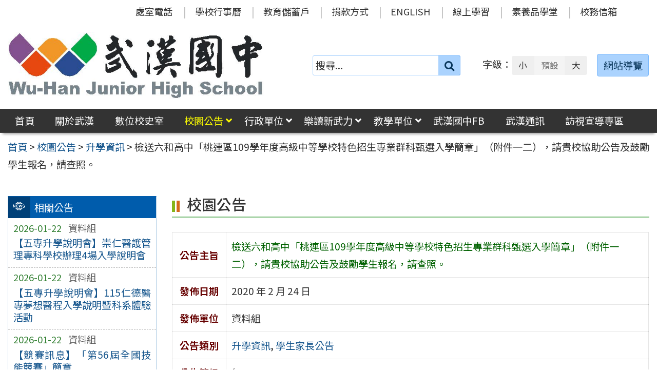

--- FILE ---
content_type: text/html; charset=UTF-8
request_url: https://www.whjhs.tyc.edu.tw/news/%E6%AA%A2%E9%80%81%E5%85%AD%E5%92%8C%E9%AB%98%E4%B8%AD%E3%80%8C%E6%A1%83%E9%80%A3%E5%8D%80109%E5%AD%B8%E5%B9%B4%E5%BA%A6%E9%AB%98%E7%B4%9A%E4%B8%AD%E7%AD%89%E5%AD%B8%E6%A0%A1%E7%89%B9%E8%89%B2/
body_size: 53127
content:
<!DOCTYPE html>
<html lang="zh-TW">
<head>
    <meta charset="UTF-8">
    <meta name='viewport' content='width=device-width, initial-scale=1, maximum-scale=3, user-scalable=yes' />
	<meta name="Accessible_website" content="本網站通過 AA 檢測等級無障礙網頁檢測">
	<title>檢送六和高中「桃連區109學年度高級中等學校特色招生專業群科甄選入學簡章」（附件一二），請貴校協助公告及鼓勵學生報名，請查照。 | 桃園市立武漢國民中學</title>
    <link href="https://www.whjhs.tyc.edu.tw/wp-content/themes/whjhs2024/images/logo/favicon.ico" rel="shortcut icon">
    <!--[if lt IE 9]>
    <script src="https://www.whjhs.tyc.edu.tw/wp-content/themes/whjhs2024/js/html5shiv.min.js"></script>
    <![endif]-->

<meta name='robots' content='max-image-preview:large' />
<style id='classic-theme-styles-inline-css' type='text/css'>
/*! This file is auto-generated */
.wp-block-button__link{color:#fff;background-color:#32373c;border-radius:9999px;box-shadow:none;text-decoration:none;padding:calc(.667em + 2px) calc(1.333em + 2px);font-size:1.125em}.wp-block-file__button{background:#32373c;color:#fff;text-decoration:none}
</style>
<link rel='stylesheet' id='counter-css' href='https://www.whjhs.tyc.edu.tw/wp-content/plugins/online-counter/counter.css' type='text/css' media='all' />
<link rel='stylesheet' id='fpfilter-css' href='https://www.whjhs.tyc.edu.tw/wp-content/plugins/online-related-news/inc/news_filter.css' type='text/css' media='all' />
<link rel='stylesheet' id='if-menu-site-css-css' href='https://www.whjhs.tyc.edu.tw/wp-content/plugins/if-menu/assets/if-menu-site.css' type='text/css' media='all' />
<link rel='stylesheet' id='google-noto-css' href='https://fonts.googleapis.com/css2?family=Noto+Sans+TC%3Awght%40400%3B500%3B600%3B700&#038;display=swap' type='text/css' media='all' />
<link rel='stylesheet' id='boostrip-css' href='https://www.whjhs.tyc.edu.tw/wp-content/themes/whjhs2024/css/boostrap/bootstrap.css' type='text/css' media='all' />
<link rel='stylesheet' id='fa5css-css' href='https://www.whjhs.tyc.edu.tw/wp-content/themes/whjhs2024/css/FA5/css/all.min.css' type='text/css' media='all' />
<link rel='stylesheet' id='prismcss-css' href='https://www.whjhs.tyc.edu.tw/wp-content/themes/whjhs2024/js/prism/prism-okaidia.css' type='text/css' media='all' />
<link rel='stylesheet' id='nav-css' href='https://www.whjhs.tyc.edu.tw/wp-content/themes/whjhs2024/css/nav.css' type='text/css' media='all' />
<link rel='stylesheet' id='mmenucss-css' href='https://www.whjhs.tyc.edu.tw/wp-content/themes/whjhs2024/js/menu/jquery.mmenu.all.css' type='text/css' media='all' />
<link rel='stylesheet' id='stacktblcss-css' href='https://www.whjhs.tyc.edu.tw/wp-content/themes/whjhs2024/js/stacktable/stacktable.css' type='text/css' media='all' />
<link rel='stylesheet' id='fancyboxcss-css' href='https://www.whjhs.tyc.edu.tw/wp-content/themes/whjhs2024/js/fancybox/jquery.fancybox.min.css' type='text/css' media='all' />
<link rel='stylesheet' id='acctabs_css-css' href='https://www.whjhs.tyc.edu.tw/wp-content/themes/whjhs2024/js/tabs/jquery-accessible-tabs.css' type='text/css' media='all' />
<link rel='stylesheet' id='accAccordion_css-css' href='https://www.whjhs.tyc.edu.tw/wp-content/themes/whjhs2024/js/accordion/jquery.accAccordion.css' type='text/css' media='all' />
<link rel='stylesheet' id='newsticker-css' href='https://www.whjhs.tyc.edu.tw/wp-content/themes/whjhs2024/js/ticker/breaking-news-ticker.css' type='text/css' media='all' />
<link rel='stylesheet' id='animate-css' href='https://www.whjhs.tyc.edu.tw/wp-content/themes/whjhs2024/js/pagination/animate.css' type='text/css' media='all' />
<link rel='stylesheet' id='slick-css' href='https://www.whjhs.tyc.edu.tw/wp-content/themes/whjhs2024/js/slick/slick.css' type='text/css' media='all' />
<link rel='stylesheet' id='customcss-css' href='https://www.whjhs.tyc.edu.tw/wp-content/themes/whjhs2024/css/custom.css' type='text/css' media='all' />
<link rel='stylesheet' id='main-css' href='https://www.whjhs.tyc.edu.tw/wp-content/themes/whjhs2024/style.css' type='text/css' media='all' />
<link rel='stylesheet' id='options-css' href='https://www.whjhs.tyc.edu.tw/wp-content/themes/whjhs2024/template_option/option.css' type='text/css' media='all' />
<link rel='stylesheet' id='nv_rwd-css' href='https://www.whjhs.tyc.edu.tw/wp-content/themes/whjhs2024/css/rwd.css' type='text/css' media='all' />
<!--n2css--><!--n2js--><script type="text/javascript" src="https://www.whjhs.tyc.edu.tw/wp-includes/js/jquery/jquery.min.js" id="jquery-core-js"></script>
<script type="text/javascript" src="https://www.whjhs.tyc.edu.tw/wp-includes/js/jquery/jquery-migrate.min.js" id="jquery-migrate-js"></script>
<script type="text/javascript" id="ajax-login-script-js-extra">
/* <![CDATA[ */
var ajax_login_object = {"ajaxurl":"https:\/\/www.whjhs.tyc.edu.tw\/wp-admin\/admin-ajax.php","redirecturl":"https:\/\/www.whjhs.tyc.edu.tw","loadingmessage":"\u9a57\u8b49\u767b\u5165\u8cc7\u8a0a\u4e2d\uff0c\u8acb\u7a0d\u5019 ..."};
/* ]]> */
</script>
<script type="text/javascript" src="https://www.whjhs.tyc.edu.tw/wp-content/themes/whjhs2024/js/ajax-login-script.js" id="ajax-login-script-js"></script>
<script type="text/javascript" src="https://www.whjhs.tyc.edu.tw/wp-content/plugins/online-related-news/inc/news_filter.js" id="fpfilter-js"></script>
<script type="text/javascript" src="https://www.whjhs.tyc.edu.tw/wp-content/plugins/online-related-news/inc/fancyTable.min.js" id="ftable-js"></script>
<script type="text/javascript" src="https://www.whjhs.tyc.edu.tw/wp-content/themes/whjhs2024/js/prism/prism.js" id="prism-js"></script>
<script type="text/javascript" src="https://www.whjhs.tyc.edu.tw/wp-content/themes/whjhs2024/js/menu/jquery.mmenu.all.js" id="mmenu-js"></script>
<script type="text/javascript" src="https://www.whjhs.tyc.edu.tw/wp-content/themes/whjhs2024/js/scrollfix/scrollfix.js" id="scrollfix-js"></script>
<script type="text/javascript" src="https://www.whjhs.tyc.edu.tw/wp-content/themes/whjhs2024/js/freezetable/freeze-table.min.js" id="fzetable-js"></script>
<script type="text/javascript" src="https://www.whjhs.tyc.edu.tw/wp-content/themes/whjhs2024/js/stacktable/stacktable.js" id="stacktbl-js"></script>
<script type="text/javascript" src="https://www.whjhs.tyc.edu.tw/wp-content/themes/whjhs2024/js/jquery.matchHeight-min.js" id="equalheight-js"></script>
<script type="text/javascript" src="https://www.whjhs.tyc.edu.tw/wp-content/themes/whjhs2024/js/eqh/jquery.magic-height.min.js" id="eqh-js"></script>
<script type="text/javascript" src="https://www.whjhs.tyc.edu.tw/wp-content/themes/whjhs2024/js/fancybox/jquery.fancybox.min.js" id="fancybox-js"></script>
<script type="text/javascript" src="https://www.whjhs.tyc.edu.tw/wp-content/themes/whjhs2024/js/tabs/jquery-accessible-tabs.js" id="acctabs-js"></script>
<script type="text/javascript" src="https://www.whjhs.tyc.edu.tw/wp-content/themes/whjhs2024/js/accordion/jquery.accAccordion.js" id="accAccordion-js"></script>
<script type="text/javascript" src="https://www.whjhs.tyc.edu.tw/wp-content/themes/whjhs2024/js/store.min.js" id="store-js"></script>
<script type="text/javascript" src="https://www.whjhs.tyc.edu.tw/wp-content/themes/whjhs2024/js/rv-jquery-fontsize.js" id="srjs-js"></script>
<script type="text/javascript" src="https://www.whjhs.tyc.edu.tw/wp-content/themes/whjhs2024/js/jquery.popupoverlay.js" id="modaljs-js"></script>
<script type="text/javascript" src="https://www.whjhs.tyc.edu.tw/wp-content/themes/whjhs2024/js/ticker/breaking-news-ticker.min.js" id="newsticker-js"></script>
<script type="text/javascript" src="https://www.whjhs.tyc.edu.tw/wp-content/themes/whjhs2024/js/ticker/jquery.easy-ticker.min.js" id="ticker-js"></script>
<script type="text/javascript" src="https://www.whjhs.tyc.edu.tw/wp-content/themes/whjhs2024/js/pagination/jPages.min.js" id="jpages-js"></script>
<script type="text/javascript" src="https://www.whjhs.tyc.edu.tw/wp-content/themes/whjhs2024/js/pagination/Pagination.js" id="jpages1-js"></script>
<script type="text/javascript" src="https://www.whjhs.tyc.edu.tw/wp-content/themes/whjhs2024/js/slick/slick.min.js" id="slickjs-js"></script>
<script type="text/javascript" id="customjs-js-extra">
/* <![CDATA[ */
var custom_vars = {"site_url":"https:\/\/www.whjhs.tyc.edu.tw","template_url":"https:\/\/www.whjhs.tyc.edu.tw\/wp-content\/themes\/whjhs2024"};
/* ]]> */
</script>
<script type="text/javascript" src="https://www.whjhs.tyc.edu.tw/wp-content/themes/whjhs2024/js/all_function_init.js" id="customjs-js"></script>
<link rel="https://api.w.org/" href="https://www.whjhs.tyc.edu.tw/wp-json/" /><link rel="alternate" type="application/json" href="https://www.whjhs.tyc.edu.tw/wp-json/wp/v2/posts/17123" /><link rel="EditURI" type="application/rsd+xml" title="RSD" href="https://www.whjhs.tyc.edu.tw/xmlrpc.php?rsd" />
<link rel="canonical" href="https://www.whjhs.tyc.edu.tw/news/%e6%aa%a2%e9%80%81%e5%85%ad%e5%92%8c%e9%ab%98%e4%b8%ad%e3%80%8c%e6%a1%83%e9%80%a3%e5%8d%80109%e5%ad%b8%e5%b9%b4%e5%ba%a6%e9%ab%98%e7%b4%9a%e4%b8%ad%e7%ad%89%e5%ad%b8%e6%a0%a1%e7%89%b9%e8%89%b2/" />
<link rel="alternate" type="application/json+oembed" href="https://www.whjhs.tyc.edu.tw/wp-json/oembed/1.0/embed?url=https%3A%2F%2Fwww.whjhs.tyc.edu.tw%2Fnews%2F%25e6%25aa%25a2%25e9%2580%2581%25e5%2585%25ad%25e5%2592%258c%25e9%25ab%2598%25e4%25b8%25ad%25e3%2580%258c%25e6%25a1%2583%25e9%2580%25a3%25e5%258d%2580109%25e5%25ad%25b8%25e5%25b9%25b4%25e5%25ba%25a6%25e9%25ab%2598%25e7%25b4%259a%25e4%25b8%25ad%25e7%25ad%2589%25e5%25ad%25b8%25e6%25a0%25a1%25e7%2589%25b9%25e8%2589%25b2%2F" />
<link rel="alternate" type="text/xml+oembed" href="https://www.whjhs.tyc.edu.tw/wp-json/oembed/1.0/embed?url=https%3A%2F%2Fwww.whjhs.tyc.edu.tw%2Fnews%2F%25e6%25aa%25a2%25e9%2580%2581%25e5%2585%25ad%25e5%2592%258c%25e9%25ab%2598%25e4%25b8%25ad%25e3%2580%258c%25e6%25a1%2583%25e9%2580%25a3%25e5%258d%2580109%25e5%25ad%25b8%25e5%25b9%25b4%25e5%25ba%25a6%25e9%25ab%2598%25e7%25b4%259a%25e4%25b8%25ad%25e7%25ad%2589%25e5%25ad%25b8%25e6%25a0%25a1%25e7%2589%25b9%25e8%2589%25b2%2F&#038;format=xml" />
<meta name="generator" content="Redux 4.5.10" /><style type="text/css">
		/* Extra styles to allow keyboard accessibility of dropdown menus */
		div:not(#wpadminbar) [role="navigation"] ul ul {
			display: block !important;
			margin-left:-9999px !important;
		}

		div:not(#wpadminbar) [role="navigation"] ul li.ccadm-hover > ul,
		div:not(#wpadminbar) [role="navigation"] ul a:focus+ul {
			margin-left:0 !important;
			left: 0;
		}

		div:not(#wpadminbar) [role="navigation"] ul ul li.ccadm-hover > ul,
		div:not(#wpadminbar) [role="navigation"] ul ul a:focus+ul {
			left: 100%;
			top: 0;
		}
	</style>
</head>

<body class="post-template-default single single-post postid-17123 single-format-standard">


<div id="site-wrap" class="c2L">
    <a href="#main-content" class="sr-only screen-reader-text" title="跳至主要內容區" tabindex="1">跳至主要內容區</a>

	<noscript>
		<p style="color:#AC1616;text-align:center;">您的瀏覽器不支援 JavaScript 功能，網站的某些功能在JavaScript沒有啟用的狀態下無法正常使用，請開啟瀏覽器 JavaScript 狀態。</p>
	</noscript>

	<!-- 手機功能表 -->

<div id="mobile_wrap">
	<div class="mobile_box">
		<div class="icon_box">
	        <button id="mobile_icon" type="button">
				<i class="fas fa-bars"></i>
				<span class="display_none">選單</span>
	        </button>
		</div>
        <div class="mobile_logo">
            <img class="img-responsive" src="https://www.whjhs.tyc.edu.tw/wp-content/uploads/logo-1.jpg" alt="桃園市立武漢國民中學" />
        </div>
	</div>
</div>

<nav id="mobile-menu">
    <ul>
		<li class="search">
            <form role="search" method="get" class="search-form default" action="https://www.whjhs.tyc.edu.tw/">
                <label for="s"><span class="display_none">搜尋：</span></label>
                <input type="search" class="search-field blue light"
                        placeholder="搜尋..."
                        value="" name="s" id="s"
                        title="搜尋關鍵字:" required />
                        <button type="submit" class="search-submit cus_btn blue light" title="送出關鍵字查詢"><i class="fa fa-search" aria-hidden="true"></i><span class="display_none">送出</span></button>
            </form>
        </li>

	<li id="menu-item-16718" class="menu-item menu-item-type-custom menu-item-object-custom menu-item-home menu-item-16718"><a href="http://www.whjhs.tyc.edu.tw/">首頁</a></li>
<li id="menu-item-16751" class="menu-item menu-item-type-taxonomy menu-item-object-category menu-item-16751"><a href="https://www.whjhs.tyc.edu.tw/category/about/">關於武漢</a></li>
<li id="menu-item-16750" class="menu-item menu-item-type-taxonomy menu-item-object-category menu-item-16750"><a href="https://www.whjhs.tyc.edu.tw/category/history/">數位校史室</a></li>
<li id="menu-item-16719" class="menu-item menu-item-type-taxonomy menu-item-object-category current-post-ancestor current-menu-parent current-post-parent menu-item-has-children menu-item-16719"><a href="https://www.whjhs.tyc.edu.tw/category/news/">校園公告</a>
<ul class="sub-menu">
	<li id="menu-item-16720" class="menu-item menu-item-type-taxonomy menu-item-object-category menu-item-16720"><a href="https://www.whjhs.tyc.edu.tw/category/news/news_1/">行政公告</a></li>
	<li id="menu-item-16723" class="menu-item menu-item-type-taxonomy menu-item-object-category menu-item-16723"><a href="https://www.whjhs.tyc.edu.tw/category/news/news_2/">榮譽榜</a></li>
	<li id="menu-item-25521" class="menu-item menu-item-type-taxonomy menu-item-object-category menu-item-25521"><a href="https://www.whjhs.tyc.edu.tw/category/news/news_8/">人事公告</a></li>
	<li id="menu-item-16722" class="menu-item menu-item-type-taxonomy menu-item-object-category menu-item-16722"><a href="https://www.whjhs.tyc.edu.tw/category/news/news_3/">進修研習</a></li>
	<li id="menu-item-16721" class="menu-item menu-item-type-taxonomy menu-item-object-category current-post-ancestor current-menu-parent current-post-parent menu-item-16721"><a href="https://www.whjhs.tyc.edu.tw/category/news/news_4/">升學資訊</a></li>
	<li id="menu-item-16724" class="menu-item menu-item-type-taxonomy menu-item-object-category menu-item-16724"><a href="https://www.whjhs.tyc.edu.tw/category/news/news_5/">活動訊息</a></li>
	<li id="menu-item-16725" class="menu-item menu-item-type-taxonomy menu-item-object-category menu-item-16725"><a href="https://www.whjhs.tyc.edu.tw/category/news/news_6/">會議公告</a></li>
	<li id="menu-item-16726" class="menu-item menu-item-type-taxonomy menu-item-object-category current-post-ancestor current-menu-parent current-post-parent menu-item-16726"><a href="https://www.whjhs.tyc.edu.tw/category/news/news_7/">學生家長公告</a></li>
</ul>
</li>
<li id="menu-item-16727" class="menu-item menu-item-type-taxonomy menu-item-object-category menu-item-has-children menu-item-16727"><a href="https://www.whjhs.tyc.edu.tw/category/office/">行政單位</a>
<ul class="sub-menu">
	<li id="menu-item-16728" class="menu-item menu-item-type-taxonomy menu-item-object-category menu-item-16728"><a href="https://www.whjhs.tyc.edu.tw/category/office/div_110/">校長室</a></li>
	<li id="menu-item-16729" class="menu-item menu-item-type-taxonomy menu-item-object-category menu-item-16729"><a href="https://www.whjhs.tyc.edu.tw/category/office/div_210/">教務處</a></li>
	<li id="menu-item-16730" class="menu-item menu-item-type-taxonomy menu-item-object-category menu-item-16730"><a href="https://www.whjhs.tyc.edu.tw/category/office/div_310/">學務處</a></li>
	<li id="menu-item-16731" class="menu-item menu-item-type-taxonomy menu-item-object-category menu-item-16731"><a href="https://www.whjhs.tyc.edu.tw/category/office/div_510/">總務處</a></li>
	<li id="menu-item-16732" class="menu-item menu-item-type-taxonomy menu-item-object-category menu-item-16732"><a href="https://www.whjhs.tyc.edu.tw/category/office/div_610/">輔導室</a></li>
	<li id="menu-item-16733" class="menu-item menu-item-type-taxonomy menu-item-object-category menu-item-16733"><a href="https://www.whjhs.tyc.edu.tw/category/office/div_710/">人事室</a></li>
	<li id="menu-item-16734" class="menu-item menu-item-type-taxonomy menu-item-object-category menu-item-16734"><a href="https://www.whjhs.tyc.edu.tw/category/office/div_810/">會計室</a></li>
</ul>
</li>
<li id="menu-item-25156" class="menu-item menu-item-type-taxonomy menu-item-object-category menu-item-has-children menu-item-25156"><a href="https://www.whjhs.tyc.edu.tw/category/reading/">樂讀新武力</a>
<ul class="sub-menu">
	<li id="menu-item-25327" class="menu-item menu-item-type-custom menu-item-object-custom menu-item-25327"><a target="_blank" rel="noopener" href="https://read.moe.edu.tw/034561/library">圖書館</a></li>
	<li id="menu-item-25310" class="menu-item menu-item-type-post_type menu-item-object-post menu-item-25310"><a href="https://www.whjhs.tyc.edu.tw/reading/%e9%96%b1%e8%ae%80%e7%a3%90%e7%9f%b3%e6%96%b9%e6%a1%88/">閱讀磐石方案</a></li>
	<li id="menu-item-25338" class="menu-item menu-item-type-post_type menu-item-object-post menu-item-25338"><a href="https://www.whjhs.tyc.edu.tw/reading/%e9%96%b1%e8%ae%80%e5%af%a6%e6%96%bd%e8%a8%88%e7%95%ab/">閱讀實施計畫</a></li>
	<li id="menu-item-16871" class="menu-item menu-item-type-post_type menu-item-object-post menu-item-16871"><a href="https://www.whjhs.tyc.edu.tw/reading/%e6%ad%a6%e4%b8%ad%e9%a2%a8%e9%87%87%e7%b4%99%e6%9c%ac%e6%8e%83%e6%8f%8f-2/">武中風采</a></li>
	<li id="menu-item-25312" class="menu-item menu-item-type-post_type menu-item-object-post menu-item-25312"><a href="https://www.whjhs.tyc.edu.tw/reading/%e9%96%b1%e8%ae%80%e4%b8%bb%e9%a1%8c%e6%9b%b8%e5%b1%95/">閱讀主題書展</a></li>
	<li id="menu-item-25313" class="menu-item menu-item-type-post_type menu-item-object-post menu-item-25313"><a href="https://www.whjhs.tyc.edu.tw/reading/%e6%99%a8%e8%ae%80%e4%bd%9c%e5%93%81/">晨讀作品</a></li>
	<li id="menu-item-25316" class="menu-item menu-item-type-post_type menu-item-object-post menu-item-25316"><a href="https://www.whjhs.tyc.edu.tw/reading/%e9%96%b1%e8%ae%80%e5%bf%83%e5%be%97%e5%96%ae/">閱讀心得單</a></li>
	<li id="menu-item-25317" class="menu-item menu-item-type-post_type menu-item-object-post menu-item-25317"><a href="https://www.whjhs.tyc.edu.tw/reading/%e9%96%b1%e8%ae%80%e5%bd%b1%e9%9f%b3/">閱讀影音</a></li>
	<li id="menu-item-25328" class="menu-item menu-item-type-custom menu-item-object-custom menu-item-25328"><a target="_blank" rel="noopener" href="https://www.facebook.com/whjhs.tyc">武漢國中FB</a></li>
</ul>
</li>
<li id="menu-item-16735" class="menu-item menu-item-type-taxonomy menu-item-object-category menu-item-has-children menu-item-16735"><a href="https://www.whjhs.tyc.edu.tw/category/teachers/">教學單位</a>
<ul class="sub-menu">
	<li id="menu-item-28874" class="menu-item menu-item-type-post_type menu-item-object-post menu-item-28874"><a href="https://www.whjhs.tyc.edu.tw/teachers/114%e5%ad%b8%e5%b9%b4%e5%ba%a6%e9%a0%98%e5%9f%9f%e6%95%99%e5%b8%ab/">114學年度領域教師</a></li>
	<li id="menu-item-16741" class="menu-item menu-item-type-post_type menu-item-object-post menu-item-16741"><a href="https://www.whjhs.tyc.edu.tw/teachers/113-%e5%ad%b8%e5%b9%b4%e5%ba%a6%e5%b0%8e%e5%b8%ab/">114學年度導師</a></li>
	<li id="menu-item-16742" class="menu-item menu-item-type-post_type menu-item-object-post menu-item-16742"><a href="https://www.whjhs.tyc.edu.tw/teachers/%e5%b0%88%e4%bb%bb%e6%95%99%e5%b8%ab/">114學年度專任教師</a></li>
	<li id="menu-item-16891" class="menu-item menu-item-type-post_type menu-item-object-post menu-item-16891"><a href="https://www.whjhs.tyc.edu.tw/teachers/%e5%a4%9a%e5%85%83%e5%ad%b8%e7%bf%92%e4%b8%ad%e5%bf%83%e6%95%99%e5%b8%ab-2/">114學年度多元學習中心教師</a></li>
</ul>
</li>
<li id="menu-item-16868" class="menu-item menu-item-type-custom menu-item-object-custom menu-item-16868"><a href="https://www.facebook.com/whjhs.tyc/?eid=ARBA1cBgZiBJ4traBIKCDK1ToieBpP6FUTEu8o8ByOp7xkM0mv1YOLMP4aTFyQwYtRfGoQ64_BmlHOO6">武漢國中FB</a></li>
<li id="menu-item-22298" class="menu-item menu-item-type-custom menu-item-object-custom menu-item-22298"><a href="http://www.whjhs.tyc.edu.tw/category/about/journal_desc/">武漢通訊</a></li>
<li id="menu-item-16740" class="menu-item menu-item-type-post_type menu-item-object-page menu-item-16740"><a href="https://www.whjhs.tyc.edu.tw/%e5%ae%a3%e5%b0%8e%e5%b0%88%e5%8d%80/">訪視宣導專區</a></li>
<li id="menu-item-203" class="menu-item menu-item-type-post_type menu-item-object-post menu-item-203"><a href="https://www.whjhs.tyc.edu.tw/office/%e8%99%95%e5%ae%a4%e9%9b%bb%e8%a9%b1/">處室電話</a></li>
<li id="menu-item-204" class="menu-item menu-item-type-post_type menu-item-object-page menu-item-204"><a href="https://www.whjhs.tyc.edu.tw/calendar/">學校行事曆</a></li>
<li id="menu-item-12352" class="menu-item menu-item-type-custom menu-item-object-custom menu-item-12352"><a title="(新視窗開啟)" target="_blank" rel="noopener" href="https://www.edusave.edu.tw/school/school_index.aspx?school_sn=3294">教育儲蓄戶</a></li>
<li id="menu-item-12559" class="menu-item menu-item-type-post_type menu-item-object-post menu-item-12559"><a href="https://www.whjhs.tyc.edu.tw/thirdparty/third_parent/%e6%8d%90%e6%ac%be%e6%96%b9%e5%bc%8f/">捐款方式</a></li>
<li id="menu-item-209" class="menu-item menu-item-type-custom menu-item-object-custom menu-item-209"><a title="(新視窗開啟)" target="_blank" rel="noopener" href="https://sites.google.com/a/apps.chses.tyc.edu.tw/wu-han-guo-zhong/home">ENGLISH</a></li>
<li id="menu-item-21547" class="menu-item menu-item-type-custom menu-item-object-custom menu-item-21547"><a href="https://sites.google.com/gm.whjhs.tyc.edu.tw/elearningv16/%E9%A6%96%E9%A0%81">線上學習</a></li>
<li id="menu-item-21107" class="menu-item menu-item-type-custom menu-item-object-custom menu-item-21107"><a href="https://www.pagamo.org/map?course_code=tyajh">素養品學堂</a></li>
<li id="menu-item-19923" class="menu-item menu-item-type-custom menu-item-object-custom menu-item-19923"><a target="_blank" rel="noopener" href="https://mail.google.com/a/gm.whjhs.tyc.edu.tw">校務信箱</a></li>
    
    </ul>
</nav>
    <header class="site-header" role="banner">
        <a href="#top" id="sr-top" class="sr-text" title="頂部區域" accesskey="T">:::</a>
        <div id="top">
            <div class="top_menu_wrap right">
                <div class="container">
                    <div class="top_menu_box layout-padding">
						<nav id="top_menu" role="navigation" aria-label="頂部功能表">
<div class="menu-top-menu-container"><ul id="menu-top-menu-1" class="menu"><li class="menu-item menu-item-type-post_type menu-item-object-post menu-item-203"><a href="https://www.whjhs.tyc.edu.tw/office/%e8%99%95%e5%ae%a4%e9%9b%bb%e8%a9%b1/">處室電話</a></li>
<li class="menu-item menu-item-type-post_type menu-item-object-page menu-item-204"><a href="https://www.whjhs.tyc.edu.tw/calendar/">學校行事曆</a></li>
<li class="menu-item menu-item-type-custom menu-item-object-custom menu-item-12352"><a title="(新視窗開啟)" target="_blank" rel="noopener" href="https://www.edusave.edu.tw/school/school_index.aspx?school_sn=3294">教育儲蓄戶</a></li>
<li class="menu-item menu-item-type-post_type menu-item-object-post menu-item-12559"><a href="https://www.whjhs.tyc.edu.tw/thirdparty/third_parent/%e6%8d%90%e6%ac%be%e6%96%b9%e5%bc%8f/">捐款方式</a></li>
<li class="menu-item menu-item-type-custom menu-item-object-custom menu-item-209"><a title="(新視窗開啟)" target="_blank" rel="noopener" href="https://sites.google.com/a/apps.chses.tyc.edu.tw/wu-han-guo-zhong/home">ENGLISH</a></li>
<li class="menu-item menu-item-type-custom menu-item-object-custom menu-item-21547"><a href="https://sites.google.com/gm.whjhs.tyc.edu.tw/elearningv16/%E9%A6%96%E9%A0%81">線上學習</a></li>
<li class="menu-item menu-item-type-custom menu-item-object-custom menu-item-21107"><a href="https://www.pagamo.org/map?course_code=tyajh">素養品學堂</a></li>
<li class="menu-item menu-item-type-custom menu-item-object-custom menu-item-19923"><a target="_blank" rel="noopener" href="https://mail.google.com/a/gm.whjhs.tyc.edu.tw">校務信箱</a></li>
</ul></div></nav>                    </div>
                </div>
            </div>

            <div class="banner_wrap">
                <div class="container">
                    <div class="banner_box layout-padding">
						<div class="banner_content">
						<div class="logo_box">
<h1 class="sitle_title"><a id="site-logo" href="https://www.whjhs.tyc.edu.tw" title="桃園市立武漢國民中學" rel="home"><img class="img-responsive" src="https://www.whjhs.tyc.edu.tw/wp-content/uploads/logo-1.jpg" alt="桃園市立武漢國民中學 Logo" /></a></h1></div>

<div class="banner_info_box">

	<form role="search" method="get" class="search-form default" action="https://www.whjhs.tyc.edu.tw/">
	<label for="s"><span class="display_none">搜尋：</span></label>
	<input type="search" class="search-field blue light"
            placeholder="搜尋..."
            value="" name="s" id="s"
            title="搜尋關鍵字:" required />
			<button type="submit" class="search-submit cus_btn blue light" title="送出關鍵字查詢" aria-label="送出關鍵字"><i class="fa fa-search" aria-hidden="true"></i><span class="display_none">送出</span></button>
</form>
	<div id="sr-change-font" style="display:inline-block;">
		<div class="font_color default"></div>
    </div>

	<a class="guide-link cus_btn blue light" href="https://www.whjhs.tyc.edu.tw/guide/" role="button">網站導覽</a></div>                        </div>
                    </div>
                </div>
            </div>
            <div class="main_menu_wrap">
                <div class="container">
                    <div class="main_menu_box layout-padding">
                        <a href="#main_menu" id="sr-menu" class="sr-text" title="主功能表" accesskey="M">:::</a>
						<nav id="main_menu" role="navigation" aria-label="主功能表">

<div class="menu-main-menu-container"><ul id="accMenu" class="menu"><li class="menu-item menu-item-type-custom menu-item-object-custom menu-item-home menu-item-16718"><a href="http://www.whjhs.tyc.edu.tw/">首頁</a></li>
<li class="menu-item menu-item-type-taxonomy menu-item-object-category menu-item-16751"><a href="https://www.whjhs.tyc.edu.tw/category/about/">關於武漢</a></li>
<li class="menu-item menu-item-type-taxonomy menu-item-object-category menu-item-16750"><a href="https://www.whjhs.tyc.edu.tw/category/history/">數位校史室</a></li>
<li class="menu-item menu-item-type-taxonomy menu-item-object-category current-post-ancestor current-menu-parent current-post-parent menu-item-has-children menu-item-16719"><a href="https://www.whjhs.tyc.edu.tw/category/news/">校園公告</a>
<ul class="sub-menu">
	<li class="menu-item menu-item-type-taxonomy menu-item-object-category menu-item-16720"><a href="https://www.whjhs.tyc.edu.tw/category/news/news_1/">行政公告</a></li>
	<li class="menu-item menu-item-type-taxonomy menu-item-object-category menu-item-16723"><a href="https://www.whjhs.tyc.edu.tw/category/news/news_2/">榮譽榜</a></li>
	<li class="menu-item menu-item-type-taxonomy menu-item-object-category menu-item-25521"><a href="https://www.whjhs.tyc.edu.tw/category/news/news_8/">人事公告</a></li>
	<li class="menu-item menu-item-type-taxonomy menu-item-object-category menu-item-16722"><a href="https://www.whjhs.tyc.edu.tw/category/news/news_3/">進修研習</a></li>
	<li class="menu-item menu-item-type-taxonomy menu-item-object-category current-post-ancestor current-menu-parent current-post-parent menu-item-16721"><a href="https://www.whjhs.tyc.edu.tw/category/news/news_4/">升學資訊</a></li>
	<li class="menu-item menu-item-type-taxonomy menu-item-object-category menu-item-16724"><a href="https://www.whjhs.tyc.edu.tw/category/news/news_5/">活動訊息</a></li>
	<li class="menu-item menu-item-type-taxonomy menu-item-object-category menu-item-16725"><a href="https://www.whjhs.tyc.edu.tw/category/news/news_6/">會議公告</a></li>
	<li class="menu-item menu-item-type-taxonomy menu-item-object-category current-post-ancestor current-menu-parent current-post-parent menu-item-16726"><a href="https://www.whjhs.tyc.edu.tw/category/news/news_7/">學生家長公告</a></li>
</ul>
</li>
<li class="menu-item menu-item-type-taxonomy menu-item-object-category menu-item-has-children menu-item-16727"><a href="https://www.whjhs.tyc.edu.tw/category/office/">行政單位</a>
<ul class="sub-menu">
	<li class="menu-item menu-item-type-taxonomy menu-item-object-category menu-item-16728"><a href="https://www.whjhs.tyc.edu.tw/category/office/div_110/">校長室</a></li>
	<li class="menu-item menu-item-type-taxonomy menu-item-object-category menu-item-16729"><a href="https://www.whjhs.tyc.edu.tw/category/office/div_210/">教務處</a></li>
	<li class="menu-item menu-item-type-taxonomy menu-item-object-category menu-item-16730"><a href="https://www.whjhs.tyc.edu.tw/category/office/div_310/">學務處</a></li>
	<li class="menu-item menu-item-type-taxonomy menu-item-object-category menu-item-16731"><a href="https://www.whjhs.tyc.edu.tw/category/office/div_510/">總務處</a></li>
	<li class="menu-item menu-item-type-taxonomy menu-item-object-category menu-item-16732"><a href="https://www.whjhs.tyc.edu.tw/category/office/div_610/">輔導室</a></li>
	<li class="menu-item menu-item-type-taxonomy menu-item-object-category menu-item-16733"><a href="https://www.whjhs.tyc.edu.tw/category/office/div_710/">人事室</a></li>
	<li class="menu-item menu-item-type-taxonomy menu-item-object-category menu-item-16734"><a href="https://www.whjhs.tyc.edu.tw/category/office/div_810/">會計室</a></li>
</ul>
</li>
<li class="menu-item menu-item-type-taxonomy menu-item-object-category menu-item-has-children menu-item-25156"><a href="https://www.whjhs.tyc.edu.tw/category/reading/">樂讀新武力</a>
<ul class="sub-menu">
	<li class="menu-item menu-item-type-custom menu-item-object-custom menu-item-25327"><a target="_blank" rel="noopener" href="https://read.moe.edu.tw/034561/library">圖書館</a></li>
	<li class="menu-item menu-item-type-post_type menu-item-object-post menu-item-25310"><a href="https://www.whjhs.tyc.edu.tw/reading/%e9%96%b1%e8%ae%80%e7%a3%90%e7%9f%b3%e6%96%b9%e6%a1%88/">閱讀磐石方案</a></li>
	<li class="menu-item menu-item-type-post_type menu-item-object-post menu-item-25338"><a href="https://www.whjhs.tyc.edu.tw/reading/%e9%96%b1%e8%ae%80%e5%af%a6%e6%96%bd%e8%a8%88%e7%95%ab/">閱讀實施計畫</a></li>
	<li class="menu-item menu-item-type-post_type menu-item-object-post menu-item-16871"><a href="https://www.whjhs.tyc.edu.tw/reading/%e6%ad%a6%e4%b8%ad%e9%a2%a8%e9%87%87%e7%b4%99%e6%9c%ac%e6%8e%83%e6%8f%8f-2/">武中風采</a></li>
	<li class="menu-item menu-item-type-post_type menu-item-object-post menu-item-25312"><a href="https://www.whjhs.tyc.edu.tw/reading/%e9%96%b1%e8%ae%80%e4%b8%bb%e9%a1%8c%e6%9b%b8%e5%b1%95/">閱讀主題書展</a></li>
	<li class="menu-item menu-item-type-post_type menu-item-object-post menu-item-25313"><a href="https://www.whjhs.tyc.edu.tw/reading/%e6%99%a8%e8%ae%80%e4%bd%9c%e5%93%81/">晨讀作品</a></li>
	<li class="menu-item menu-item-type-post_type menu-item-object-post menu-item-25316"><a href="https://www.whjhs.tyc.edu.tw/reading/%e9%96%b1%e8%ae%80%e5%bf%83%e5%be%97%e5%96%ae/">閱讀心得單</a></li>
	<li class="menu-item menu-item-type-post_type menu-item-object-post menu-item-25317"><a href="https://www.whjhs.tyc.edu.tw/reading/%e9%96%b1%e8%ae%80%e5%bd%b1%e9%9f%b3/">閱讀影音</a></li>
	<li class="menu-item menu-item-type-custom menu-item-object-custom menu-item-25328"><a target="_blank" rel="noopener" href="https://www.facebook.com/whjhs.tyc">武漢國中FB</a></li>
</ul>
</li>
<li class="menu-item menu-item-type-taxonomy menu-item-object-category menu-item-has-children menu-item-16735"><a href="https://www.whjhs.tyc.edu.tw/category/teachers/">教學單位</a>
<ul class="sub-menu">
	<li class="menu-item menu-item-type-post_type menu-item-object-post menu-item-28874"><a href="https://www.whjhs.tyc.edu.tw/teachers/114%e5%ad%b8%e5%b9%b4%e5%ba%a6%e9%a0%98%e5%9f%9f%e6%95%99%e5%b8%ab/">114學年度領域教師</a></li>
	<li class="menu-item menu-item-type-post_type menu-item-object-post menu-item-16741"><a href="https://www.whjhs.tyc.edu.tw/teachers/113-%e5%ad%b8%e5%b9%b4%e5%ba%a6%e5%b0%8e%e5%b8%ab/">114學年度導師</a></li>
	<li class="menu-item menu-item-type-post_type menu-item-object-post menu-item-16742"><a href="https://www.whjhs.tyc.edu.tw/teachers/%e5%b0%88%e4%bb%bb%e6%95%99%e5%b8%ab/">114學年度專任教師</a></li>
	<li class="menu-item menu-item-type-post_type menu-item-object-post menu-item-16891"><a href="https://www.whjhs.tyc.edu.tw/teachers/%e5%a4%9a%e5%85%83%e5%ad%b8%e7%bf%92%e4%b8%ad%e5%bf%83%e6%95%99%e5%b8%ab-2/">114學年度多元學習中心教師</a></li>
</ul>
</li>
<li class="menu-item menu-item-type-custom menu-item-object-custom menu-item-16868"><a href="https://www.facebook.com/whjhs.tyc/?eid=ARBA1cBgZiBJ4traBIKCDK1ToieBpP6FUTEu8o8ByOp7xkM0mv1YOLMP4aTFyQwYtRfGoQ64_BmlHOO6">武漢國中FB</a></li>
<li class="menu-item menu-item-type-custom menu-item-object-custom menu-item-22298"><a href="http://www.whjhs.tyc.edu.tw/category/about/journal_desc/">武漢通訊</a></li>
<li class="menu-item menu-item-type-post_type menu-item-object-page menu-item-16740"><a href="https://www.whjhs.tyc.edu.tw/%e5%ae%a3%e5%b0%8e%e5%b0%88%e5%8d%80/">訪視宣導專區</a></li>
</ul></div>
</nav>

                    </div>
                </div>                    
            </div>
        </div>
    </header>
<div class="breadcrumb_wrap">
	<div class="container">	
        <div class="breadcrumb_box layout-padding">
            <div class="breadcrumbs">
                <span property="itemListElement" typeof="ListItem"><a property="item" typeof="WebPage" title="Go to 首頁." href="https://www.whjhs.tyc.edu.tw" class="home" ><span property="name">首頁</span></a><meta property="position" content="1"></span> &gt; <span property="itemListElement" typeof="ListItem"><a property="item" typeof="WebPage" title="回到 校園公告" href="https://www.whjhs.tyc.edu.tw/category/news/" class="taxonomy category" ><span property="name">校園公告</span></a><meta property="position" content="2"></span> &gt; <span property="itemListElement" typeof="ListItem"><a property="item" typeof="WebPage" title="回到 升學資訊" href="https://www.whjhs.tyc.edu.tw/category/news/news_4/" class="taxonomy category" ><span property="name">升學資訊</span></a><meta property="position" content="3"></span> &gt; <span property="itemListElement" typeof="ListItem"><span property="name" class="post post-post current-item">檢送六和高中「桃連區109學年度高級中等學校特色招生專業群科甄選入學簡章」（附件一二），請貴校協助公告及鼓勵學生報名，請查照。</span><meta property="url" content="https://www.whjhs.tyc.edu.tw/news/%e6%aa%a2%e9%80%81%e5%85%ad%e5%92%8c%e9%ab%98%e4%b8%ad%e3%80%8c%e6%a1%83%e9%80%a3%e5%8d%80109%e5%ad%b8%e5%b9%b4%e5%ba%a6%e9%ab%98%e7%b4%9a%e4%b8%ad%e7%ad%89%e5%ad%b8%e6%a0%a1%e7%89%b9%e8%89%b2/"><meta property="position" content="4"></span>            </div>
        </div>
	</div>
</div>
<div class="container">
    <main class="site-box news news_7" role="main">

        <aside class="site-widget layout-padding left" role="complementary" aria-label="左側邊欄">
            <a href="#sidebar-left" id="sr-left" class="sr-text" title="左側區域" accesskey="L">:::</a>
            <div id="sidebar-left" class="sb_style01">
				<div class="sidebar_block news_list">
<div class="sidebar_title h3"><span class="title">相關公告</span></div><div class="sb_news_list">
<ul>
					<li>
				<div class="news_attr">
					<span class="news_date">2026-01-22</span>

										<span class="news_unit">資料組</span>
					
				</div>
				<p><a href="https://www.whjhs.tyc.edu.tw/news/%e3%80%90%e4%ba%94%e5%b0%88%e5%8d%87%e5%ad%b8%e8%aa%aa%e6%98%8e%e6%9c%83%e3%80%91%e5%b4%87%e4%bb%81%e9%86%ab%e8%ad%b7%e7%ae%a1%e7%90%86%e5%b0%88%e7%a7%91%e5%ad%b8%e6%a0%a1%e8%be%a6%e7%90%864%e5%a0%b4/">【五專升學說明會】崇仁醫護管理專科學校辦理4場入學說明會</a></p>
			</li>
							<li>
				<div class="news_attr">
					<span class="news_date">2026-01-22</span>

										<span class="news_unit">資料組</span>
					
				</div>
				<p><a href="https://www.whjhs.tyc.edu.tw/news/%e3%80%90%e4%ba%94%e5%b0%88%e5%8d%87%e5%ad%b8%e8%aa%aa%e6%98%8e%e6%9c%83%e3%80%91115%e4%bb%81%e5%be%b7%e9%86%ab%e5%b0%88%e5%a4%a2%e6%83%b3%e9%86%ab%e7%a8%8b%e5%85%a5%e5%ad%b8%e8%aa%aa%e6%98%8e/">【五專升學說明會】115仁德醫專夢想醫程入學說明暨科系體驗活動</a></p>
			</li>
							<li>
				<div class="news_attr">
					<span class="news_date">2026-01-22</span>

										<span class="news_unit">資料組</span>
					
				</div>
				<p><a href="https://www.whjhs.tyc.edu.tw/news/%e3%80%90%e7%ab%b6%e8%b3%bd%e8%a8%8a%e6%81%af%e3%80%91%e3%80%8c%e7%ac%ac56%e5%b1%86%e5%85%a8%e5%9c%8b%e6%8a%80%e8%83%bd%e7%ab%b6%e8%b3%bd%e3%80%8d%e7%b0%a1%e7%ab%a0/">【競賽訊息】「第56屆全國技能競賽」簡章</a></p>
			</li>
							<li>
				<div class="news_attr">
					<span class="news_date">2026-01-22</span>

										<span class="news_unit">資料組</span>
					
				</div>
				<p><a href="https://www.whjhs.tyc.edu.tw/news/%e3%80%90%e5%ad%b8%e7%94%9f%e8%81%b7%e7%be%a4%e9%ab%94%e9%a9%97%e6%b4%bb%e5%8b%95%e3%80%91%e6%a8%b9%e4%ba%ba%e9%86%ab%e5%b0%88%e8%be%a6%e7%90%86%e3%80%8c%e9%86%ab%e4%ba%8b%e4%ba%ba%e6%89%8d%e9%ab%94/">【學生職群體驗活動】樹人醫專辦理「醫事人才體驗營」活動</a></p>
			</li>
							<li>
				<div class="news_attr">
					<span class="news_date">2026-01-19</span>

										<span class="news_unit">資料組</span>
					
				</div>
				<p><a href="https://www.whjhs.tyc.edu.tw/news/%e3%80%90%e4%ba%94%e5%b0%88%e5%8d%87%e5%ad%b8%e8%aa%aa%e6%98%8e%e6%9c%83%e3%80%91%e6%95%8f%e6%83%a0%e9%86%ab%e5%b0%88%e8%88%87%e5%89%b5%e8%97%9d%e7%89%99%e9%ab%94%e6%8a%80%e8%a1%93%e6%89%80%e8%88%89/">【五專升學說明會】敏惠醫專與創藝牙體技術所舉辦人才共育暨五專入學說明會</a></p>
			</li>
							<li>
				<div class="news_attr">
					<span class="news_date">2026-01-14</span>

										<span class="news_unit">資料組</span>
					
				</div>
				<p><a href="https://www.whjhs.tyc.edu.tw/news/%e3%80%90%e4%ba%94%e5%b0%88%e5%8d%87%e5%ad%b8%e8%aa%aa%e6%98%8e%e6%9c%83%e3%80%91%e6%96%b0%e7%94%9f%e9%86%ab%e5%b0%88%e8%be%a6%e7%90%86%e3%80%8c115%e5%b9%b4%e6%a0%a1%e5%9c%92%e5%8f%83%e8%a7%80/">【五專升學說明會】新生醫專辦理「115年校園參觀日」</a></p>
			</li>
							<li>
				<div class="news_attr">
					<span class="news_date">2026-01-13</span>

										<span class="news_unit">資料組</span>
					
				</div>
				<p><a href="https://www.whjhs.tyc.edu.tw/news/%e3%80%90%e5%8d%87%e5%ad%b8%e8%b3%87%e8%a8%8a%e3%80%91%e5%8f%b0%e5%8d%97%e6%87%89%e7%94%a8%e7%a7%91%e5%a4%a7-%e5%8f%b0%e5%8d%97%e5%ae%b6%e5%b0%88115%e5%ad%b8%e5%b9%b4%e5%ba%a6%e6%8b%9b%e7%94%9f/">【升學資訊】台南應用科大-台南家專115學年度招生海報</a></p>
			</li>
							<li>
				<div class="news_attr">
					<span class="news_date">2026-01-13</span>

										<span class="news_unit">資料組</span>
					
				</div>
				<p><a href="https://www.whjhs.tyc.edu.tw/news/%e3%80%90%e5%8d%87%e5%ad%b8%e8%aa%aa%e6%98%8e%e6%9c%83%e3%80%91%e9%87%91%e7%94%8c%e5%a5%b3%e4%b8%ad115%e5%ad%b8%e5%b9%b4%e5%ba%a6%e5%85%a5%e5%ad%b8%e3%80%90%e5%ae%b6%e9%95%b7%e8%aa%aa%e6%98%8e/">【升學資訊】金甌女中115學年度入學【家長說明會】活動</a></p>
			</li>
							<li>
				<div class="news_attr">
					<span class="news_date">2026-01-13</span>

										<span class="news_unit">資料組</span>
					
				</div>
				<p><a href="https://www.whjhs.tyc.edu.tw/news/%e3%80%90%e4%ba%94%e5%b0%88%e5%8d%87%e5%ad%b8%e8%aa%aa%e6%98%8e%e6%9c%83%e3%80%91%e5%8f%b0%e5%8c%97%e5%9f%8e%e5%b8%82%e7%a7%91%e5%a4%a7%e8%be%a6%e7%90%86115%e5%ad%b8%e5%b9%b4%e5%ba%a6%e5%9f%8e/">【五專升學說明會】台北城市科大辦理115學年度城市技職體驗暨五專完全免試入學說明會1150314</a></p>
			</li>
							<li>
				<div class="news_attr">
					<span class="news_date">2026-01-09</span>

										<span class="news_unit">資料組</span>
					
				</div>
				<p><a href="https://www.whjhs.tyc.edu.tw/news/%e3%80%90%e5%ad%b8%e7%94%9f%e8%81%b7%e7%be%a4%e9%ab%94%e9%a9%97%e6%b4%bb%e5%8b%95%e3%80%91%e6%b2%bb%e5%b9%b3%e9%ab%98%e4%b8%ad114-1-114-3%e6%a1%83%e4%b8%89%e5%8d%80%e9%81%a9%e6%80%a7%e5%85%a5%e5%ad%b8/">【學生職群體驗活動】治平高中114-1 114-3桃三區適性入學博覽會體驗活動1150110</a></p>
			</li>
		</ul>
</div>
</div>
<div class="sidebar_block post_list news">
<div class="sidebar_title h3"><span class="title">依公告類別彙總</span></div>
<div class="sub_cat_box">
<ul class="news_tree ">
<li><a href="https://www.whjhs.tyc.edu.tw/category/news/news_1/">行政公告 <em>( 5,486 )</em></a></li><li><a href="https://www.whjhs.tyc.edu.tw/category/news/news_2/">榮譽榜 <em>( 141 )</em></a></li><li style="padding-left: 1em;"><a href="https://www.whjhs.tyc.edu.tw/category/news/news_2/news_2_1/">武漢榮耀 <em>( 25 )</em></a></li><li style="padding-left: 1em;"><a href="https://www.whjhs.tyc.edu.tw/category/news/news_2/news_2_2/">武中豪傑 <em>( 16 )</em></a></li><li><a href="https://www.whjhs.tyc.edu.tw/category/news/news_8/">人事公告 <em>( 519 )</em></a></li><li><a href="https://www.whjhs.tyc.edu.tw/category/news/news_3/">進修研習 <em>( 2,287 )</em></a></li><li><a href="https://www.whjhs.tyc.edu.tw/category/news/news_9/">獎學金公告 <em>( 24 )</em></a></li><li><a href="https://www.whjhs.tyc.edu.tw/category/news/news_4/">升學資訊 <em>( 567 )</em></a></li><li><a href="https://www.whjhs.tyc.edu.tw/category/news/news_5/">活動訊息 <em>( 4,693 )</em></a></li><li style="padding-left: 1em;"><a href="https://www.whjhs.tyc.edu.tw/category/news/news_5/news_5_1/">學生競賽 <em>( 316 )</em></a></li><li style="padding-left: 1em;"><a href="https://www.whjhs.tyc.edu.tw/category/news/news_5/news_5_2/">教師競賽 <em>( 89 )</em></a></li><li><a href="https://www.whjhs.tyc.edu.tw/category/news/news_6/">會議公告 <em>( 55 )</em></a></li><li><a href="https://www.whjhs.tyc.edu.tw/category/news/news_7/">學生家長公告 <em>( 1,484 )</em></a></li></ul>
</div>
</div>

				            </div>
        </aside>

        <div class="site-content layout-padding">
            <a href="#main-content" id="sr-main" class="sr-text" title="主要顯示區" accesskey="C">:::</a>
            <div id="main-content">
				
<article>
    <h2 class="page_title default"><span class="title">校園公告</span></h2>
	
	<table class="single_news">
		<tbody class="post-17123">
            <tr class="news_title">
                <th class="newsth" scope="row">公告主旨</th>
                <td class="newstd">檢送六和高中「桃連區109學年度高級中等學校特色招生專業群科甄選入學簡章」（附件一二），請貴校協助公告及鼓勵學生報名，請查照。</td>
            </tr>
            <tr class="news_date">
                <th class="newsth" scope="row">發佈日期</th>
                <td class="newstd">2020 年 2 月 24 日</td>
            </tr>

			
            <tr class="news_unit">
                <th class="newsth" scope="row">發佈單位</th>
                <td class="newstd">資料組</td>
            </tr>
			
			 

            <tr class="news_cat">
                <th class="newsth" scope="row">公告類別</th>
                <td class="newstd"><a href="https://www.whjhs.tyc.edu.tw/category/news/news_4/">升學資訊</a>, <a href="https://www.whjhs.tyc.edu.tw/category/news/news_7/">學生家長公告</a></td>
            </tr>

			
            <tr class="news_type">
                <th class="newsth" scope="row">公告等級</th>
                <td class="newstd">無</td>
            </tr>

            <tr class="news_view">
                <th class="newsth" scope="row">點閱次數</th>
                <td class="newstd">
                    705                </td>
            </tr>

            <tr class="news_content">
                <th class="newsth" scope="row">公告內容</th>
                <td class="newstd"><div class="content"><p>主旨：檢送六和高中「桃連區109學年度高級中等學校特色招生專業群科甄選入學簡章」（附件一二），請貴校協助公告及鼓勵學生報名，請查照。<br />
說明：<br />
一、依據教育部109 年1 月14 日臺教授國字第1090004970 號函及「109學年度高級中等學校特色招生專業群科甄選入學簡章」辦理。<br />
二、報名日期：即日起至3月20日止<br />
報名方式：<br />
 （一）有興趣者請填妥報名表(無須繳費)後，交給貴校指定人員，再請貴校統一彙整後向本校註冊組集體報名。<br />
 （二）個別報名：請將填妥後之報名表傳真至4205662。<br />
 （三）不管採用何種方式報名，皆請於本校首頁http:// www.lioho.tw 填入基本資料，以利建檔及核對資料。<br />
三、聯絡人:教務處註冊組黃駿捷老師，聯絡電話：(03) 420-4000轉103，或實習組羅加玫老師，聯絡電話：(03) 420-4000轉170。</p>
</div></td>
            </tr>

            <tr>
                <th class="newsth" scope="row">相關附件</th>
                <td class="news_attach newstd"><ul class="file_list icon">
<li><a href="#fa53335319185c920200e2af570ddd228" class="file_link fa53335319185c920200e2af570ddd228_open" title="109 學年度六和高級中等學校特色招生專業群科甄選入學報名表.pdf&#10;(點擊後可在彈出的視窗中查看或開啟檔案)">109 學年度六和高級中等學校特色招生專業群科甄選入學報名表</a>
<div id="fa53335319185c920200e2af570ddd228" class="my_popup well">
<div class="modal_header">
<p class="modal_title h3">109 學年度六和高級中等學校特色招生專業群科甄選入學報名表</p>
</div>
<div class="modal_content">
<ul class="modal_list">
<li class="thead"><span>檔案名稱</span><span>檔案大小</span><span>檔案格式</span><span>下載</span><li><span class="modal_name" data-title="檔案名稱">109 學年度六和高級中等學校特色招生專業群科甄選入學報名表.pdf</span><span class="modal_size" data-title="檔案大小">143.54 KB</span><span class="modal_ext" data-title="檔案格式"><img src="https://www.whjhs.tyc.edu.tw/wp-content/themes/whjhs2024/images/icon/pdf.png" alt="PDF 檔案" title="pdf 檔案" /></span><span class="modal_download" data-title="下載"><a href="https://www.whjhs.tyc.edu.tw/wp-content/uploads/doc/wh612/109 學年度六和高級中等學校特色招生專業群科甄選入學報名表.pdf" title="109 學年度六和高級中等學校特色招生專業群科甄選入學報名表.pdf&#10;(新視窗開啟檔案)" target="_blank">新視窗開啟檔案</a></span></li></ul>
</div>
<div class="modal_footer">
<button class="fa53335319185c920200e2af570ddd228_close cus_btn red">關閉視窗</button>
</div></div>
<noscript><div class="nojs_modal"><div class="nojs_modal_content">
<ul class="nojs_modal_list">
<li><a href="https://www.whjhs.tyc.edu.tw/wp-content/uploads/doc/wh612/109 學年度六和高級中等學校特色招生專業群科甄選入學報名表.pdf" title="109 學年度六和高級中等學校特色招生專業群科甄選入學報名表.pdf&#10;(新視窗開啟檔案)" target="_blank">109 學年度六和高級中等學校特色招生專業群科甄選入學報名表.pdf</a></li></ul></div></noscript></li>
</ul>
</td>
            </tr>



		</tbody>
    </table>

<div class="post_nav"><ul class="post_nav_list">
<li class="next_news right"><a href="https://www.whjhs.tyc.edu.tw/news/%e6%a1%83%e5%9c%92%e5%8d%80%e9%99%bd%e6%98%8e%e5%85%ac%e5%9c%92%e5%b8%82%e6%b0%91%e6%b4%bb%e5%8b%95%e4%b8%ad%e5%bf%83%e5%be%b5%e6%89%8d%e6%b4%bb%e5%8b%95/" title="點擊查看公告內容"><span class="post_nav_date">【2020-02-24】</span>桃園區陽明公園市民活動中心徵才活動</a></li>
<li class="prev_news left"><a href="https://www.whjhs.tyc.edu.tw/news/%e6%83%a0%e8%ab%8b%e5%85%ac%e5%91%8a%e8%bd%89%e7%9f%a5%e6%b0%b8%e5%b9%b3%e5%b7%a5%e5%95%86109%e5%ad%b8%e5%b9%b4%e5%ba%a6%e7%89%b9%e8%89%b2%e6%8b%9b%e7%94%9f%e7%94%84%e9%81%b8%e5%85%a5%e5%ad%b8/" title="點擊查看公告內容"><span class="post_nav_date">【2020-02-24】</span>惠請公告轉知永平工商109學年度特色招生甄選入學招生班別及相關 ...</a></li>
</ul></div>
</article>
            </div>             
        </div>

    </main>
</div>
<footer class="site-footer" role="contentinfo">
    <a href="#site-footer" id="sr-footer" class="sr-text" title="底部區域" accesskey="B">:::</a>
    <div id="site-footer" class="footer_wrap">
        <div class="container">
			<div class="footer_box layout-padding">
                <div class="footer_menu_wrap">
                    <nav id="footer_menu" role="navigation" aria-label="底部功能表">
                    <div class="menu-footer-menu-container"><ul id="menu-footer-menu" class="menu"><li id="menu-item-217" class="menu-item menu-item-type-post_type menu-item-object-post menu-item-217"><a href="https://www.whjhs.tyc.edu.tw/privacy/%e9%9a%b1%e7%a7%81%e6%ac%8a%e6%94%bf%e7%ad%96/">隱私權政策</a></li>
<li id="menu-item-216" class="menu-item menu-item-type-post_type menu-item-object-post menu-item-216"><a href="https://www.whjhs.tyc.edu.tw/privacy/%e7%b6%b2%e7%ab%99%e5%ae%89%e5%85%a8%e6%94%bf%e7%ad%96/">網站安全政策</a></li>
<li id="menu-item-215" class="menu-item menu-item-type-post_type menu-item-object-post menu-item-215"><a href="https://www.whjhs.tyc.edu.tw/privacy/%e8%91%97%e4%bd%9c%e6%ac%8a%e8%81%b2%e6%98%8e/">著作權聲明</a></li>
<li id="menu-item-214" class="menu-item menu-item-type-post_type menu-item-object-post menu-item-214"><a href="https://www.whjhs.tyc.edu.tw/privacy/%e6%9c%ac%e7%ab%99%e4%bd%bf%e7%94%a8%e6%ad%a3%e9%ab%94%e5%ad%97/">本站使用正體字</a></li>
<li><a href="https://www.whjhs.tyc.edu.tw/wp-login.php">登入</a></li></ul></div>                    </nav>
                </div>
    
                <div class="footer_content">
                    <div class="footer_qrcode">

                                            <img class="img-responsive" src="https://www.whjhs.tyc.edu.tw/wp-content/uploads/whjhs_QRCode.png" alt="桃園市立武漢國民中學 QR-Code" />

                    </div>
    
                    <div class="footer_info">

                        <ul class="footer_list">
<li>聯絡電話：(03)4806468</li>
<li>傳真電話：(03)4092811</li>
<li>學校地址：32555 桃園市龍潭區武中路 227 號</li>
</ul>
    
                        <div class="copyright">
                            版權所有 © 2016 - 2026<a class="footer_site" href="https://www.whjhs.tyc.edu.tw">&nbsp;&nbsp;桃園市立武漢國民中學</a> <span class="powerby">&nbsp;&nbsp;&nbsp;|&nbsp;&nbsp;&nbsp;Powered by&nbsp;&nbsp;<a href="http://www.hischool.com.tw" title="亮怡資訊 (新視窗開啟)" target="_blank">NetView</a></span>                        </div>

                    </div>
    
                    <div class="footer_badge">
    
                    <a href="https://accessibility.ncc.gov.tw/Applications/Detail?category=20190918142002" title="無障礙網站 (另開新視窗)" target="_blank"><img class="img-responsive" src="https://www.whjhs.tyc.edu.tw/wp-content/themes/whjhs2024/images/logo/AA.png" alt="通過 AA 檢測等級無障礙網頁檢測" /></a>    
                    </div>
                </div>
			</div>
        </div>                
    </div>
</footer>


</div><!-- /#site_wrap -->

<a href="#site-wrap" class="gotop" title="移至網頁開頭"><i class="fa fa-angle-up" aria-hidden="true"></i><span class="display_none">Top</span></a>

<script type="text/javascript" src="https://www.whjhs.tyc.edu.tw/wp-content/plugins/accessible-dropdown-menus/accessible-dropdown-menus.js" id="ccadm_script-js"></script>

</body>
</html>
